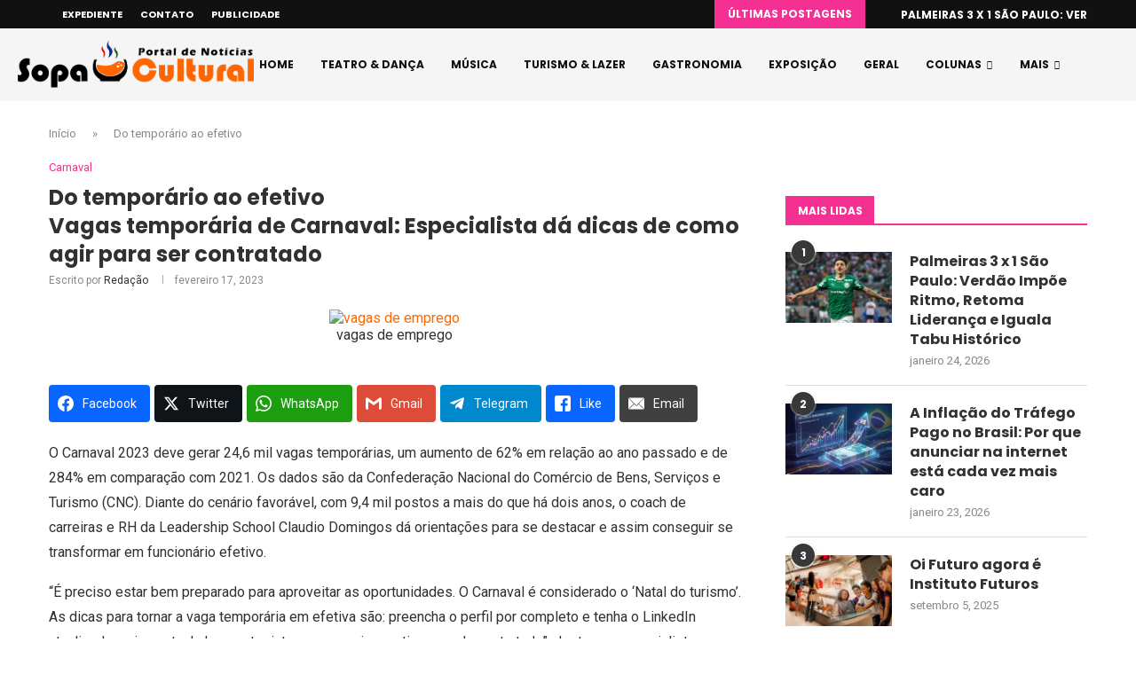

--- FILE ---
content_type: text/html; charset=utf-8
request_url: https://www.google.com/recaptcha/api2/aframe
body_size: 268
content:
<!DOCTYPE HTML><html><head><meta http-equiv="content-type" content="text/html; charset=UTF-8"></head><body><script nonce="9IdydQFJp9eFz8bCPE4VTQ">/** Anti-fraud and anti-abuse applications only. See google.com/recaptcha */ try{var clients={'sodar':'https://pagead2.googlesyndication.com/pagead/sodar?'};window.addEventListener("message",function(a){try{if(a.source===window.parent){var b=JSON.parse(a.data);var c=clients[b['id']];if(c){var d=document.createElement('img');d.src=c+b['params']+'&rc='+(localStorage.getItem("rc::a")?sessionStorage.getItem("rc::b"):"");window.document.body.appendChild(d);sessionStorage.setItem("rc::e",parseInt(sessionStorage.getItem("rc::e")||0)+1);localStorage.setItem("rc::h",'1769383181425');}}}catch(b){}});window.parent.postMessage("_grecaptcha_ready", "*");}catch(b){}</script></body></html>